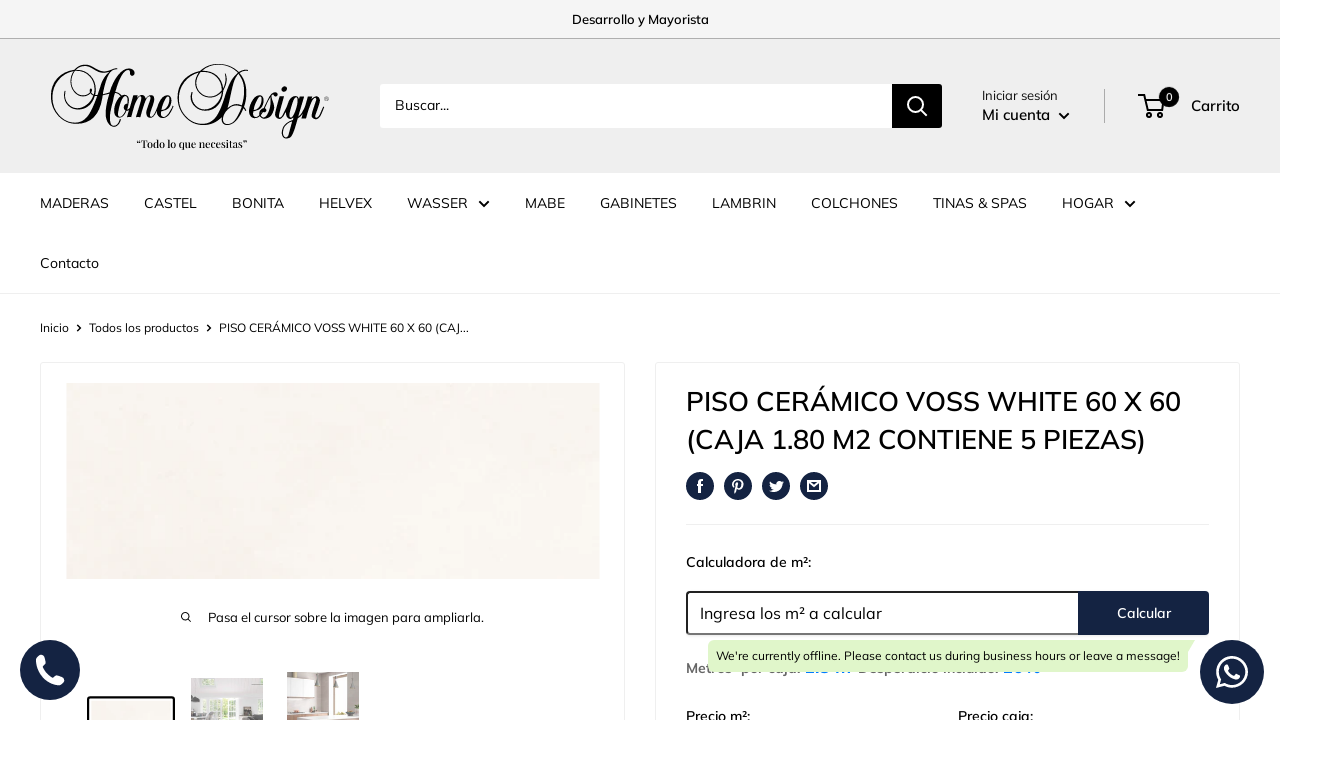

--- FILE ---
content_type: text/javascript
request_url: https://home-designmexico.com/cdn/shop/t/53/assets/custom.js?v=102476495355921946141768002023
body_size: -576
content:
//# sourceMappingURL=/cdn/shop/t/53/assets/custom.js.map?v=102476495355921946141768002023
